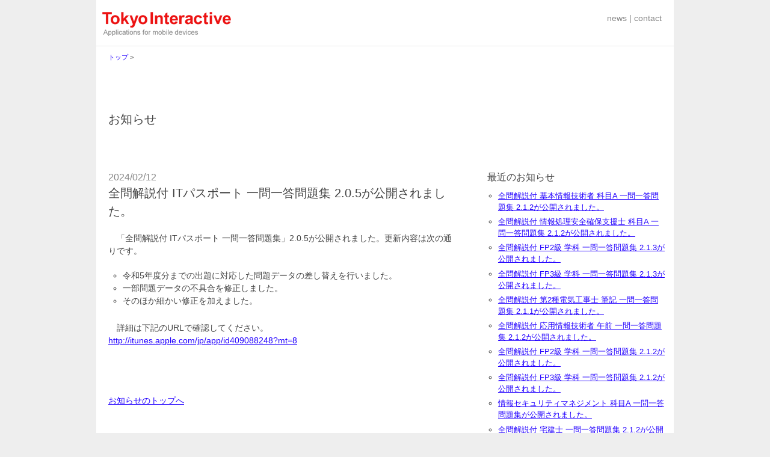

--- FILE ---
content_type: text/html; charset=UTF-8
request_url: https://tokyointeractive.net/news/?p=944
body_size: 38017
content:

<?xml version="1.0" encoding="UTF-8" ?><!DOCTYPE html PUBLIC "-//W3C//DTD XHTML 1.0 Strict//EN" "http://www.w3.org/TR/xhtml1/DTD/xhtml1-strict.dtd">
<html xmlns="http://www.w3.org/1999/xhtml" lang="ja" xml:lang="ja">
<head profile="http://gmpg.org/xfn/11">
	<meta http-equiv="Content-Type" content="text/html; charset=UTF-8" />
	<meta http-equiv="Content-Style-Type" content="text/css" />
	<meta http-equiv="Content-Script-Type" content="text/javascript" />
	<title>   全問解説付 ITパスポート 一問一答問題集 2.0.5が公開されました。 -  お知らせ &#8211; Tokyo Interactive</title>
	<link rel="stylesheet" href="https://tokyointeractive.net/news/wordpress/wp-content/themes/tokyointeractive.net/style.css" type="text/css" media="screen" />
	<link rel="alternate" type="application/rss+xml" title="お知らせ &#8211; Tokyo Interactive RSS Feed" href="https://tokyointeractive.net/news/?feed=rss2" />
	<link rel="shortcut icon" href="https://tokyointeractive.net/news/../resources/favicon.ico" />
	<link rel="pingback" href="https://tokyointeractive.net/news/wordpress/xmlrpc.php" />
	<meta name='robots' content='max-image-preview:large' />
<link rel="alternate" type="application/rss+xml" title="お知らせ - Tokyo Interactive &raquo; 全問解説付 ITパスポート 一問一答問題集 2.0.5が公開されました。 のコメントのフィード" href="https://tokyointeractive.net/news/?feed=rss2&#038;p=944" />
<link rel="alternate" title="oEmbed (JSON)" type="application/json+oembed" href="https://tokyointeractive.net/news/index.php?rest_route=%2Foembed%2F1.0%2Fembed&#038;url=https%3A%2F%2Ftokyointeractive.net%2Fnews%2F%3Fp%3D944" />
<link rel="alternate" title="oEmbed (XML)" type="text/xml+oembed" href="https://tokyointeractive.net/news/index.php?rest_route=%2Foembed%2F1.0%2Fembed&#038;url=https%3A%2F%2Ftokyointeractive.net%2Fnews%2F%3Fp%3D944&#038;format=xml" />
<style id='wp-img-auto-sizes-contain-inline-css' type='text/css'>
img:is([sizes=auto i],[sizes^="auto," i]){contain-intrinsic-size:3000px 1500px}
/*# sourceURL=wp-img-auto-sizes-contain-inline-css */
</style>
<style id='wp-emoji-styles-inline-css' type='text/css'>

	img.wp-smiley, img.emoji {
		display: inline !important;
		border: none !important;
		box-shadow: none !important;
		height: 1em !important;
		width: 1em !important;
		margin: 0 0.07em !important;
		vertical-align: -0.1em !important;
		background: none !important;
		padding: 0 !important;
	}
/*# sourceURL=wp-emoji-styles-inline-css */
</style>
<style id='wp-block-library-inline-css' type='text/css'>
:root{--wp-block-synced-color:#7a00df;--wp-block-synced-color--rgb:122,0,223;--wp-bound-block-color:var(--wp-block-synced-color);--wp-editor-canvas-background:#ddd;--wp-admin-theme-color:#007cba;--wp-admin-theme-color--rgb:0,124,186;--wp-admin-theme-color-darker-10:#006ba1;--wp-admin-theme-color-darker-10--rgb:0,107,160.5;--wp-admin-theme-color-darker-20:#005a87;--wp-admin-theme-color-darker-20--rgb:0,90,135;--wp-admin-border-width-focus:2px}@media (min-resolution:192dpi){:root{--wp-admin-border-width-focus:1.5px}}.wp-element-button{cursor:pointer}:root .has-very-light-gray-background-color{background-color:#eee}:root .has-very-dark-gray-background-color{background-color:#313131}:root .has-very-light-gray-color{color:#eee}:root .has-very-dark-gray-color{color:#313131}:root .has-vivid-green-cyan-to-vivid-cyan-blue-gradient-background{background:linear-gradient(135deg,#00d084,#0693e3)}:root .has-purple-crush-gradient-background{background:linear-gradient(135deg,#34e2e4,#4721fb 50%,#ab1dfe)}:root .has-hazy-dawn-gradient-background{background:linear-gradient(135deg,#faaca8,#dad0ec)}:root .has-subdued-olive-gradient-background{background:linear-gradient(135deg,#fafae1,#67a671)}:root .has-atomic-cream-gradient-background{background:linear-gradient(135deg,#fdd79a,#004a59)}:root .has-nightshade-gradient-background{background:linear-gradient(135deg,#330968,#31cdcf)}:root .has-midnight-gradient-background{background:linear-gradient(135deg,#020381,#2874fc)}:root{--wp--preset--font-size--normal:16px;--wp--preset--font-size--huge:42px}.has-regular-font-size{font-size:1em}.has-larger-font-size{font-size:2.625em}.has-normal-font-size{font-size:var(--wp--preset--font-size--normal)}.has-huge-font-size{font-size:var(--wp--preset--font-size--huge)}.has-text-align-center{text-align:center}.has-text-align-left{text-align:left}.has-text-align-right{text-align:right}.has-fit-text{white-space:nowrap!important}#end-resizable-editor-section{display:none}.aligncenter{clear:both}.items-justified-left{justify-content:flex-start}.items-justified-center{justify-content:center}.items-justified-right{justify-content:flex-end}.items-justified-space-between{justify-content:space-between}.screen-reader-text{border:0;clip-path:inset(50%);height:1px;margin:-1px;overflow:hidden;padding:0;position:absolute;width:1px;word-wrap:normal!important}.screen-reader-text:focus{background-color:#ddd;clip-path:none;color:#444;display:block;font-size:1em;height:auto;left:5px;line-height:normal;padding:15px 23px 14px;text-decoration:none;top:5px;width:auto;z-index:100000}html :where(.has-border-color){border-style:solid}html :where([style*=border-top-color]){border-top-style:solid}html :where([style*=border-right-color]){border-right-style:solid}html :where([style*=border-bottom-color]){border-bottom-style:solid}html :where([style*=border-left-color]){border-left-style:solid}html :where([style*=border-width]){border-style:solid}html :where([style*=border-top-width]){border-top-style:solid}html :where([style*=border-right-width]){border-right-style:solid}html :where([style*=border-bottom-width]){border-bottom-style:solid}html :where([style*=border-left-width]){border-left-style:solid}html :where(img[class*=wp-image-]){height:auto;max-width:100%}:where(figure){margin:0 0 1em}html :where(.is-position-sticky){--wp-admin--admin-bar--position-offset:var(--wp-admin--admin-bar--height,0px)}@media screen and (max-width:600px){html :where(.is-position-sticky){--wp-admin--admin-bar--position-offset:0px}}

/*# sourceURL=wp-block-library-inline-css */
</style><style id='wp-block-list-inline-css' type='text/css'>
ol,ul{box-sizing:border-box}:root :where(.wp-block-list.has-background){padding:1.25em 2.375em}
/*# sourceURL=https://tokyointeractive.net/news/wordpress/wp-includes/blocks/list/style.min.css */
</style>
<style id='wp-block-paragraph-inline-css' type='text/css'>
.is-small-text{font-size:.875em}.is-regular-text{font-size:1em}.is-large-text{font-size:2.25em}.is-larger-text{font-size:3em}.has-drop-cap:not(:focus):first-letter{float:left;font-size:8.4em;font-style:normal;font-weight:100;line-height:.68;margin:.05em .1em 0 0;text-transform:uppercase}body.rtl .has-drop-cap:not(:focus):first-letter{float:none;margin-left:.1em}p.has-drop-cap.has-background{overflow:hidden}:root :where(p.has-background){padding:1.25em 2.375em}:where(p.has-text-color:not(.has-link-color)) a{color:inherit}p.has-text-align-left[style*="writing-mode:vertical-lr"],p.has-text-align-right[style*="writing-mode:vertical-rl"]{rotate:180deg}
/*# sourceURL=https://tokyointeractive.net/news/wordpress/wp-includes/blocks/paragraph/style.min.css */
</style>
<style id='global-styles-inline-css' type='text/css'>
:root{--wp--preset--aspect-ratio--square: 1;--wp--preset--aspect-ratio--4-3: 4/3;--wp--preset--aspect-ratio--3-4: 3/4;--wp--preset--aspect-ratio--3-2: 3/2;--wp--preset--aspect-ratio--2-3: 2/3;--wp--preset--aspect-ratio--16-9: 16/9;--wp--preset--aspect-ratio--9-16: 9/16;--wp--preset--color--black: #000000;--wp--preset--color--cyan-bluish-gray: #abb8c3;--wp--preset--color--white: #ffffff;--wp--preset--color--pale-pink: #f78da7;--wp--preset--color--vivid-red: #cf2e2e;--wp--preset--color--luminous-vivid-orange: #ff6900;--wp--preset--color--luminous-vivid-amber: #fcb900;--wp--preset--color--light-green-cyan: #7bdcb5;--wp--preset--color--vivid-green-cyan: #00d084;--wp--preset--color--pale-cyan-blue: #8ed1fc;--wp--preset--color--vivid-cyan-blue: #0693e3;--wp--preset--color--vivid-purple: #9b51e0;--wp--preset--gradient--vivid-cyan-blue-to-vivid-purple: linear-gradient(135deg,rgb(6,147,227) 0%,rgb(155,81,224) 100%);--wp--preset--gradient--light-green-cyan-to-vivid-green-cyan: linear-gradient(135deg,rgb(122,220,180) 0%,rgb(0,208,130) 100%);--wp--preset--gradient--luminous-vivid-amber-to-luminous-vivid-orange: linear-gradient(135deg,rgb(252,185,0) 0%,rgb(255,105,0) 100%);--wp--preset--gradient--luminous-vivid-orange-to-vivid-red: linear-gradient(135deg,rgb(255,105,0) 0%,rgb(207,46,46) 100%);--wp--preset--gradient--very-light-gray-to-cyan-bluish-gray: linear-gradient(135deg,rgb(238,238,238) 0%,rgb(169,184,195) 100%);--wp--preset--gradient--cool-to-warm-spectrum: linear-gradient(135deg,rgb(74,234,220) 0%,rgb(151,120,209) 20%,rgb(207,42,186) 40%,rgb(238,44,130) 60%,rgb(251,105,98) 80%,rgb(254,248,76) 100%);--wp--preset--gradient--blush-light-purple: linear-gradient(135deg,rgb(255,206,236) 0%,rgb(152,150,240) 100%);--wp--preset--gradient--blush-bordeaux: linear-gradient(135deg,rgb(254,205,165) 0%,rgb(254,45,45) 50%,rgb(107,0,62) 100%);--wp--preset--gradient--luminous-dusk: linear-gradient(135deg,rgb(255,203,112) 0%,rgb(199,81,192) 50%,rgb(65,88,208) 100%);--wp--preset--gradient--pale-ocean: linear-gradient(135deg,rgb(255,245,203) 0%,rgb(182,227,212) 50%,rgb(51,167,181) 100%);--wp--preset--gradient--electric-grass: linear-gradient(135deg,rgb(202,248,128) 0%,rgb(113,206,126) 100%);--wp--preset--gradient--midnight: linear-gradient(135deg,rgb(2,3,129) 0%,rgb(40,116,252) 100%);--wp--preset--font-size--small: 13px;--wp--preset--font-size--medium: 20px;--wp--preset--font-size--large: 36px;--wp--preset--font-size--x-large: 42px;--wp--preset--spacing--20: 0.44rem;--wp--preset--spacing--30: 0.67rem;--wp--preset--spacing--40: 1rem;--wp--preset--spacing--50: 1.5rem;--wp--preset--spacing--60: 2.25rem;--wp--preset--spacing--70: 3.38rem;--wp--preset--spacing--80: 5.06rem;--wp--preset--shadow--natural: 6px 6px 9px rgba(0, 0, 0, 0.2);--wp--preset--shadow--deep: 12px 12px 50px rgba(0, 0, 0, 0.4);--wp--preset--shadow--sharp: 6px 6px 0px rgba(0, 0, 0, 0.2);--wp--preset--shadow--outlined: 6px 6px 0px -3px rgb(255, 255, 255), 6px 6px rgb(0, 0, 0);--wp--preset--shadow--crisp: 6px 6px 0px rgb(0, 0, 0);}:where(.is-layout-flex){gap: 0.5em;}:where(.is-layout-grid){gap: 0.5em;}body .is-layout-flex{display: flex;}.is-layout-flex{flex-wrap: wrap;align-items: center;}.is-layout-flex > :is(*, div){margin: 0;}body .is-layout-grid{display: grid;}.is-layout-grid > :is(*, div){margin: 0;}:where(.wp-block-columns.is-layout-flex){gap: 2em;}:where(.wp-block-columns.is-layout-grid){gap: 2em;}:where(.wp-block-post-template.is-layout-flex){gap: 1.25em;}:where(.wp-block-post-template.is-layout-grid){gap: 1.25em;}.has-black-color{color: var(--wp--preset--color--black) !important;}.has-cyan-bluish-gray-color{color: var(--wp--preset--color--cyan-bluish-gray) !important;}.has-white-color{color: var(--wp--preset--color--white) !important;}.has-pale-pink-color{color: var(--wp--preset--color--pale-pink) !important;}.has-vivid-red-color{color: var(--wp--preset--color--vivid-red) !important;}.has-luminous-vivid-orange-color{color: var(--wp--preset--color--luminous-vivid-orange) !important;}.has-luminous-vivid-amber-color{color: var(--wp--preset--color--luminous-vivid-amber) !important;}.has-light-green-cyan-color{color: var(--wp--preset--color--light-green-cyan) !important;}.has-vivid-green-cyan-color{color: var(--wp--preset--color--vivid-green-cyan) !important;}.has-pale-cyan-blue-color{color: var(--wp--preset--color--pale-cyan-blue) !important;}.has-vivid-cyan-blue-color{color: var(--wp--preset--color--vivid-cyan-blue) !important;}.has-vivid-purple-color{color: var(--wp--preset--color--vivid-purple) !important;}.has-black-background-color{background-color: var(--wp--preset--color--black) !important;}.has-cyan-bluish-gray-background-color{background-color: var(--wp--preset--color--cyan-bluish-gray) !important;}.has-white-background-color{background-color: var(--wp--preset--color--white) !important;}.has-pale-pink-background-color{background-color: var(--wp--preset--color--pale-pink) !important;}.has-vivid-red-background-color{background-color: var(--wp--preset--color--vivid-red) !important;}.has-luminous-vivid-orange-background-color{background-color: var(--wp--preset--color--luminous-vivid-orange) !important;}.has-luminous-vivid-amber-background-color{background-color: var(--wp--preset--color--luminous-vivid-amber) !important;}.has-light-green-cyan-background-color{background-color: var(--wp--preset--color--light-green-cyan) !important;}.has-vivid-green-cyan-background-color{background-color: var(--wp--preset--color--vivid-green-cyan) !important;}.has-pale-cyan-blue-background-color{background-color: var(--wp--preset--color--pale-cyan-blue) !important;}.has-vivid-cyan-blue-background-color{background-color: var(--wp--preset--color--vivid-cyan-blue) !important;}.has-vivid-purple-background-color{background-color: var(--wp--preset--color--vivid-purple) !important;}.has-black-border-color{border-color: var(--wp--preset--color--black) !important;}.has-cyan-bluish-gray-border-color{border-color: var(--wp--preset--color--cyan-bluish-gray) !important;}.has-white-border-color{border-color: var(--wp--preset--color--white) !important;}.has-pale-pink-border-color{border-color: var(--wp--preset--color--pale-pink) !important;}.has-vivid-red-border-color{border-color: var(--wp--preset--color--vivid-red) !important;}.has-luminous-vivid-orange-border-color{border-color: var(--wp--preset--color--luminous-vivid-orange) !important;}.has-luminous-vivid-amber-border-color{border-color: var(--wp--preset--color--luminous-vivid-amber) !important;}.has-light-green-cyan-border-color{border-color: var(--wp--preset--color--light-green-cyan) !important;}.has-vivid-green-cyan-border-color{border-color: var(--wp--preset--color--vivid-green-cyan) !important;}.has-pale-cyan-blue-border-color{border-color: var(--wp--preset--color--pale-cyan-blue) !important;}.has-vivid-cyan-blue-border-color{border-color: var(--wp--preset--color--vivid-cyan-blue) !important;}.has-vivid-purple-border-color{border-color: var(--wp--preset--color--vivid-purple) !important;}.has-vivid-cyan-blue-to-vivid-purple-gradient-background{background: var(--wp--preset--gradient--vivid-cyan-blue-to-vivid-purple) !important;}.has-light-green-cyan-to-vivid-green-cyan-gradient-background{background: var(--wp--preset--gradient--light-green-cyan-to-vivid-green-cyan) !important;}.has-luminous-vivid-amber-to-luminous-vivid-orange-gradient-background{background: var(--wp--preset--gradient--luminous-vivid-amber-to-luminous-vivid-orange) !important;}.has-luminous-vivid-orange-to-vivid-red-gradient-background{background: var(--wp--preset--gradient--luminous-vivid-orange-to-vivid-red) !important;}.has-very-light-gray-to-cyan-bluish-gray-gradient-background{background: var(--wp--preset--gradient--very-light-gray-to-cyan-bluish-gray) !important;}.has-cool-to-warm-spectrum-gradient-background{background: var(--wp--preset--gradient--cool-to-warm-spectrum) !important;}.has-blush-light-purple-gradient-background{background: var(--wp--preset--gradient--blush-light-purple) !important;}.has-blush-bordeaux-gradient-background{background: var(--wp--preset--gradient--blush-bordeaux) !important;}.has-luminous-dusk-gradient-background{background: var(--wp--preset--gradient--luminous-dusk) !important;}.has-pale-ocean-gradient-background{background: var(--wp--preset--gradient--pale-ocean) !important;}.has-electric-grass-gradient-background{background: var(--wp--preset--gradient--electric-grass) !important;}.has-midnight-gradient-background{background: var(--wp--preset--gradient--midnight) !important;}.has-small-font-size{font-size: var(--wp--preset--font-size--small) !important;}.has-medium-font-size{font-size: var(--wp--preset--font-size--medium) !important;}.has-large-font-size{font-size: var(--wp--preset--font-size--large) !important;}.has-x-large-font-size{font-size: var(--wp--preset--font-size--x-large) !important;}
/*# sourceURL=global-styles-inline-css */
</style>

<style id='classic-theme-styles-inline-css' type='text/css'>
/*! This file is auto-generated */
.wp-block-button__link{color:#fff;background-color:#32373c;border-radius:9999px;box-shadow:none;text-decoration:none;padding:calc(.667em + 2px) calc(1.333em + 2px);font-size:1.125em}.wp-block-file__button{background:#32373c;color:#fff;text-decoration:none}
/*# sourceURL=/wp-includes/css/classic-themes.min.css */
</style>
<link rel="https://api.w.org/" href="https://tokyointeractive.net/news/index.php?rest_route=/" /><link rel="alternate" title="JSON" type="application/json" href="https://tokyointeractive.net/news/index.php?rest_route=/wp/v2/posts/944" /><link rel="canonical" href="https://tokyointeractive.net/news/?p=944" />
<link rel='shortlink' href='https://tokyointeractive.net/news/?p=944' />
<!-- Analytics by WP Statistics - https://wp-statistics.com -->
	<meta name="viewport" content="width=960;" /><!-- for iPhone / iPod touch -->
</head>

<div id="contents">

	<div id="site_header">
		<p style="float:right;margin-right:10px;color:#888;">
			<a class="constant" href="./">news</a>
			| <a class="constant" href="../mail_form.php">contact</a>
		</p>
		<a href="../"><img src="../resources/site_header_logo.png" width="214" height="40" alt="Tokyo Interactive - Applications mobile devices" /></a>
	</div>

	<div id="main">
		<p class="topic_path"><a href="../">トップ</a> &gt; </p>
		<h1><a href="./">お知らせ</a></h1>

<div id="main_with_sidebar">


	<p class="supplement">2024/02/12</p>
	<h2 class="post_title">
		<a class="title" href="https://tokyointeractive.net/news/?p=944">全問解説付 ITパスポート 一問一答問題集 2.0.5が公開されました。</a>
	</h2>
	<div class="section" id="post-944">
		
<p>　「全問解説付 ITパスポート 一問一答問題集」2.0.5が公開されました。更新内容は次の通りです。</p>



<ul class="wp-block-list">
<li>令和5年度分までの出題に対応した問題データの差し替えを行いました。</li>



<li>一部問題データの不具合を修正しました。</li>



<li>そのほか細かい修正を加えました。</li>
</ul>



<p>　詳細は下記のURLで確認してください。<br><a href="http://itunes.apple.com/jp/app/id409088248?mt=8">http://itunes.apple.com/jp/app/id409088248?mt=8</a></p>
			</div>


	<div class="section">
		<p><a href="./">お知らせのトップへ</a></p>
	</div>

</div><!-- main_with_sidebar -->

<div id="sidebar">
	<ul id="container">

		<li id="recent-posts-2" class="widget widget_recent_entries">
		<h2 class="widgettitle">最近のお知らせ</h2>
		<ul>
											<li>
					<a href="https://tokyointeractive.net/news/?p=1022">全問解説付 基本情報技術者 科目A 一問一答問題集 2.1.2が公開されました。</a>
									</li>
											<li>
					<a href="https://tokyointeractive.net/news/?p=1019">全問解説付 情報処理安全確保支援士 科目A 一問一答問題集 2.1.2が公開されました。</a>
									</li>
											<li>
					<a href="https://tokyointeractive.net/news/?p=1016">全問解説付 FP2級 学科 一問一答問題集 2.1.3が公開されました。</a>
									</li>
											<li>
					<a href="https://tokyointeractive.net/news/?p=1011">全問解説付 FP3級 学科 一問一答問題集 2.1.3が公開されました。</a>
									</li>
											<li>
					<a href="https://tokyointeractive.net/news/?p=1008">全問解説付 第2種電気工事士 筆記 一問一答問題集 2.1.1が公開されました。</a>
									</li>
											<li>
					<a href="https://tokyointeractive.net/news/?p=1005">全問解説付 応用情報技術者 午前 一問一答問題集 2.1.2が公開されました。</a>
									</li>
											<li>
					<a href="https://tokyointeractive.net/news/?p=1002">全問解説付 FP2級 学科 一問一答問題集 2.1.2が公開されました。</a>
									</li>
											<li>
					<a href="https://tokyointeractive.net/news/?p=1000">全問解説付 FP3級 学科 一問一答問題集 2.1.2が公開されました。</a>
									</li>
											<li>
					<a href="https://tokyointeractive.net/news/?p=997">情報セキュリティマネジメント 科目A 一問一答問題集が公開されました。</a>
									</li>
											<li>
					<a href="https://tokyointeractive.net/news/?p=994">全問解説付 宅建士 一問一答問題集 2.1.2が公開されました。</a>
									</li>
					</ul>

		</li><li id="archives-2" class="widget widget_archive"><h2 class="widgettitle">過去のお知らせ</h2>
			<ul>
					<li><a href='https://tokyointeractive.net/news/?m=202512'>2025年12月</a>&nbsp;(2)</li>
	<li><a href='https://tokyointeractive.net/news/?m=202511'>2025年11月</a>&nbsp;(1)</li>
	<li><a href='https://tokyointeractive.net/news/?m=202510'>2025年10月</a>&nbsp;(2)</li>
	<li><a href='https://tokyointeractive.net/news/?m=202509'>2025年9月</a>&nbsp;(1)</li>
	<li><a href='https://tokyointeractive.net/news/?m=202507'>2025年7月</a>&nbsp;(3)</li>
	<li><a href='https://tokyointeractive.net/news/?m=202503'>2025年3月</a>&nbsp;(2)</li>
	<li><a href='https://tokyointeractive.net/news/?m=202502'>2025年2月</a>&nbsp;(2)</li>
	<li><a href='https://tokyointeractive.net/news/?m=202501'>2025年1月</a>&nbsp;(1)</li>
	<li><a href='https://tokyointeractive.net/news/?m=202412'>2024年12月</a>&nbsp;(2)</li>
	<li><a href='https://tokyointeractive.net/news/?m=202411'>2024年11月</a>&nbsp;(2)</li>
	<li><a href='https://tokyointeractive.net/news/?m=202409'>2024年9月</a>&nbsp;(3)</li>
	<li><a href='https://tokyointeractive.net/news/?m=202408'>2024年8月</a>&nbsp;(1)</li>
	<li><a href='https://tokyointeractive.net/news/?m=202406'>2024年6月</a>&nbsp;(3)</li>
	<li><a href='https://tokyointeractive.net/news/?m=202404'>2024年4月</a>&nbsp;(1)</li>
	<li><a href='https://tokyointeractive.net/news/?m=202403'>2024年3月</a>&nbsp;(1)</li>
	<li><a href='https://tokyointeractive.net/news/?m=202402'>2024年2月</a>&nbsp;(1)</li>
	<li><a href='https://tokyointeractive.net/news/?m=202312'>2023年12月</a>&nbsp;(2)</li>
	<li><a href='https://tokyointeractive.net/news/?m=202311'>2023年11月</a>&nbsp;(1)</li>
	<li><a href='https://tokyointeractive.net/news/?m=202310'>2023年10月</a>&nbsp;(1)</li>
	<li><a href='https://tokyointeractive.net/news/?m=202309'>2023年9月</a>&nbsp;(1)</li>
	<li><a href='https://tokyointeractive.net/news/?m=202308'>2023年8月</a>&nbsp;(1)</li>
	<li><a href='https://tokyointeractive.net/news/?m=202307'>2023年7月</a>&nbsp;(1)</li>
	<li><a href='https://tokyointeractive.net/news/?m=202306'>2023年6月</a>&nbsp;(2)</li>
	<li><a href='https://tokyointeractive.net/news/?m=202304'>2023年4月</a>&nbsp;(1)</li>
	<li><a href='https://tokyointeractive.net/news/?m=202302'>2023年2月</a>&nbsp;(1)</li>
	<li><a href='https://tokyointeractive.net/news/?m=202301'>2023年1月</a>&nbsp;(1)</li>
	<li><a href='https://tokyointeractive.net/news/?m=202212'>2022年12月</a>&nbsp;(1)</li>
	<li><a href='https://tokyointeractive.net/news/?m=202211'>2022年11月</a>&nbsp;(2)</li>
	<li><a href='https://tokyointeractive.net/news/?m=202210'>2022年10月</a>&nbsp;(1)</li>
	<li><a href='https://tokyointeractive.net/news/?m=202209'>2022年9月</a>&nbsp;(1)</li>
	<li><a href='https://tokyointeractive.net/news/?m=202208'>2022年8月</a>&nbsp;(1)</li>
	<li><a href='https://tokyointeractive.net/news/?m=202207'>2022年7月</a>&nbsp;(4)</li>
	<li><a href='https://tokyointeractive.net/news/?m=202206'>2022年6月</a>&nbsp;(1)</li>
	<li><a href='https://tokyointeractive.net/news/?m=202205'>2022年5月</a>&nbsp;(9)</li>
	<li><a href='https://tokyointeractive.net/news/?m=202112'>2021年12月</a>&nbsp;(2)</li>
	<li><a href='https://tokyointeractive.net/news/?m=202111'>2021年11月</a>&nbsp;(2)</li>
	<li><a href='https://tokyointeractive.net/news/?m=202110'>2021年10月</a>&nbsp;(1)</li>
	<li><a href='https://tokyointeractive.net/news/?m=202109'>2021年9月</a>&nbsp;(1)</li>
	<li><a href='https://tokyointeractive.net/news/?m=202108'>2021年8月</a>&nbsp;(1)</li>
	<li><a href='https://tokyointeractive.net/news/?m=202107'>2021年7月</a>&nbsp;(2)</li>
	<li><a href='https://tokyointeractive.net/news/?m=202106'>2021年6月</a>&nbsp;(1)</li>
	<li><a href='https://tokyointeractive.net/news/?m=202104'>2021年4月</a>&nbsp;(1)</li>
	<li><a href='https://tokyointeractive.net/news/?m=202101'>2021年1月</a>&nbsp;(1)</li>
	<li><a href='https://tokyointeractive.net/news/?m=202012'>2020年12月</a>&nbsp;(3)</li>
	<li><a href='https://tokyointeractive.net/news/?m=202011'>2020年11月</a>&nbsp;(1)</li>
	<li><a href='https://tokyointeractive.net/news/?m=202009'>2020年9月</a>&nbsp;(2)</li>
	<li><a href='https://tokyointeractive.net/news/?m=202008'>2020年8月</a>&nbsp;(1)</li>
	<li><a href='https://tokyointeractive.net/news/?m=202007'>2020年7月</a>&nbsp;(4)</li>
	<li><a href='https://tokyointeractive.net/news/?m=202006'>2020年6月</a>&nbsp;(1)</li>
	<li><a href='https://tokyointeractive.net/news/?m=202005'>2020年5月</a>&nbsp;(1)</li>
	<li><a href='https://tokyointeractive.net/news/?m=202003'>2020年3月</a>&nbsp;(1)</li>
	<li><a href='https://tokyointeractive.net/news/?m=202002'>2020年2月</a>&nbsp;(1)</li>
	<li><a href='https://tokyointeractive.net/news/?m=202001'>2020年1月</a>&nbsp;(3)</li>
	<li><a href='https://tokyointeractive.net/news/?m=201912'>2019年12月</a>&nbsp;(1)</li>
	<li><a href='https://tokyointeractive.net/news/?m=201911'>2019年11月</a>&nbsp;(3)</li>
	<li><a href='https://tokyointeractive.net/news/?m=201909'>2019年9月</a>&nbsp;(1)</li>
	<li><a href='https://tokyointeractive.net/news/?m=201908'>2019年8月</a>&nbsp;(1)</li>
	<li><a href='https://tokyointeractive.net/news/?m=201907'>2019年7月</a>&nbsp;(2)</li>
	<li><a href='https://tokyointeractive.net/news/?m=201906'>2019年6月</a>&nbsp;(1)</li>
	<li><a href='https://tokyointeractive.net/news/?m=201903'>2019年3月</a>&nbsp;(1)</li>
	<li><a href='https://tokyointeractive.net/news/?m=201902'>2019年2月</a>&nbsp;(1)</li>
	<li><a href='https://tokyointeractive.net/news/?m=201901'>2019年1月</a>&nbsp;(1)</li>
	<li><a href='https://tokyointeractive.net/news/?m=201812'>2018年12月</a>&nbsp;(1)</li>
	<li><a href='https://tokyointeractive.net/news/?m=201810'>2018年10月</a>&nbsp;(6)</li>
	<li><a href='https://tokyointeractive.net/news/?m=201809'>2018年9月</a>&nbsp;(4)</li>
	<li><a href='https://tokyointeractive.net/news/?m=201808'>2018年8月</a>&nbsp;(1)</li>
	<li><a href='https://tokyointeractive.net/news/?m=201807'>2018年7月</a>&nbsp;(2)</li>
	<li><a href='https://tokyointeractive.net/news/?m=201805'>2018年5月</a>&nbsp;(1)</li>
	<li><a href='https://tokyointeractive.net/news/?m=201804'>2018年4月</a>&nbsp;(1)</li>
	<li><a href='https://tokyointeractive.net/news/?m=201803'>2018年3月</a>&nbsp;(5)</li>
	<li><a href='https://tokyointeractive.net/news/?m=201801'>2018年1月</a>&nbsp;(1)</li>
	<li><a href='https://tokyointeractive.net/news/?m=201711'>2017年11月</a>&nbsp;(2)</li>
	<li><a href='https://tokyointeractive.net/news/?m=201710'>2017年10月</a>&nbsp;(1)</li>
	<li><a href='https://tokyointeractive.net/news/?m=201709'>2017年9月</a>&nbsp;(2)</li>
	<li><a href='https://tokyointeractive.net/news/?m=201708'>2017年8月</a>&nbsp;(2)</li>
	<li><a href='https://tokyointeractive.net/news/?m=201707'>2017年7月</a>&nbsp;(2)</li>
	<li><a href='https://tokyointeractive.net/news/?m=201706'>2017年6月</a>&nbsp;(3)</li>
	<li><a href='https://tokyointeractive.net/news/?m=201703'>2017年3月</a>&nbsp;(2)</li>
	<li><a href='https://tokyointeractive.net/news/?m=201701'>2017年1月</a>&nbsp;(1)</li>
	<li><a href='https://tokyointeractive.net/news/?m=201612'>2016年12月</a>&nbsp;(6)</li>
	<li><a href='https://tokyointeractive.net/news/?m=201611'>2016年11月</a>&nbsp;(6)</li>
	<li><a href='https://tokyointeractive.net/news/?m=201610'>2016年10月</a>&nbsp;(2)</li>
	<li><a href='https://tokyointeractive.net/news/?m=201609'>2016年9月</a>&nbsp;(4)</li>
	<li><a href='https://tokyointeractive.net/news/?m=201608'>2016年8月</a>&nbsp;(2)</li>
	<li><a href='https://tokyointeractive.net/news/?m=201607'>2016年7月</a>&nbsp;(2)</li>
	<li><a href='https://tokyointeractive.net/news/?m=201606'>2016年6月</a>&nbsp;(3)</li>
	<li><a href='https://tokyointeractive.net/news/?m=201603'>2016年3月</a>&nbsp;(2)</li>
	<li><a href='https://tokyointeractive.net/news/?m=201512'>2015年12月</a>&nbsp;(1)</li>
	<li><a href='https://tokyointeractive.net/news/?m=201511'>2015年11月</a>&nbsp;(8)</li>
	<li><a href='https://tokyointeractive.net/news/?m=201509'>2015年9月</a>&nbsp;(2)</li>
	<li><a href='https://tokyointeractive.net/news/?m=201508'>2015年8月</a>&nbsp;(5)</li>
	<li><a href='https://tokyointeractive.net/news/?m=201507'>2015年7月</a>&nbsp;(3)</li>
	<li><a href='https://tokyointeractive.net/news/?m=201506'>2015年6月</a>&nbsp;(4)</li>
	<li><a href='https://tokyointeractive.net/news/?m=201505'>2015年5月</a>&nbsp;(2)</li>
	<li><a href='https://tokyointeractive.net/news/?m=201503'>2015年3月</a>&nbsp;(3)</li>
	<li><a href='https://tokyointeractive.net/news/?m=201502'>2015年2月</a>&nbsp;(1)</li>
	<li><a href='https://tokyointeractive.net/news/?m=201410'>2014年10月</a>&nbsp;(18)</li>
	<li><a href='https://tokyointeractive.net/news/?m=201409'>2014年9月</a>&nbsp;(2)</li>
	<li><a href='https://tokyointeractive.net/news/?m=201408'>2014年8月</a>&nbsp;(3)</li>
	<li><a href='https://tokyointeractive.net/news/?m=201407'>2014年7月</a>&nbsp;(2)</li>
	<li><a href='https://tokyointeractive.net/news/?m=201406'>2014年6月</a>&nbsp;(4)</li>
	<li><a href='https://tokyointeractive.net/news/?m=201405'>2014年5月</a>&nbsp;(6)</li>
	<li><a href='https://tokyointeractive.net/news/?m=201404'>2014年4月</a>&nbsp;(12)</li>
	<li><a href='https://tokyointeractive.net/news/?m=201402'>2014年2月</a>&nbsp;(2)</li>
	<li><a href='https://tokyointeractive.net/news/?m=201401'>2014年1月</a>&nbsp;(8)</li>
	<li><a href='https://tokyointeractive.net/news/?m=201312'>2013年12月</a>&nbsp;(6)</li>
	<li><a href='https://tokyointeractive.net/news/?m=201311'>2013年11月</a>&nbsp;(2)</li>
	<li><a href='https://tokyointeractive.net/news/?m=201310'>2013年10月</a>&nbsp;(2)</li>
	<li><a href='https://tokyointeractive.net/news/?m=201309'>2013年9月</a>&nbsp;(5)</li>
	<li><a href='https://tokyointeractive.net/news/?m=201308'>2013年8月</a>&nbsp;(8)</li>
	<li><a href='https://tokyointeractive.net/news/?m=201307'>2013年7月</a>&nbsp;(2)</li>
	<li><a href='https://tokyointeractive.net/news/?m=201306'>2013年6月</a>&nbsp;(2)</li>
	<li><a href='https://tokyointeractive.net/news/?m=201305'>2013年5月</a>&nbsp;(6)</li>
	<li><a href='https://tokyointeractive.net/news/?m=201303'>2013年3月</a>&nbsp;(10)</li>
	<li><a href='https://tokyointeractive.net/news/?m=201302'>2013年2月</a>&nbsp;(1)</li>
	<li><a href='https://tokyointeractive.net/news/?m=201301'>2013年1月</a>&nbsp;(1)</li>
	<li><a href='https://tokyointeractive.net/news/?m=201212'>2012年12月</a>&nbsp;(14)</li>
	<li><a href='https://tokyointeractive.net/news/?m=201211'>2012年11月</a>&nbsp;(6)</li>
	<li><a href='https://tokyointeractive.net/news/?m=201210'>2012年10月</a>&nbsp;(6)</li>
	<li><a href='https://tokyointeractive.net/news/?m=201209'>2012年9月</a>&nbsp;(4)</li>
	<li><a href='https://tokyointeractive.net/news/?m=201207'>2012年7月</a>&nbsp;(3)</li>
	<li><a href='https://tokyointeractive.net/news/?m=201206'>2012年6月</a>&nbsp;(8)</li>
	<li><a href='https://tokyointeractive.net/news/?m=201204'>2012年4月</a>&nbsp;(4)</li>
	<li><a href='https://tokyointeractive.net/news/?m=201203'>2012年3月</a>&nbsp;(2)</li>
	<li><a href='https://tokyointeractive.net/news/?m=201202'>2012年2月</a>&nbsp;(1)</li>
	<li><a href='https://tokyointeractive.net/news/?m=201201'>2012年1月</a>&nbsp;(2)</li>
	<li><a href='https://tokyointeractive.net/news/?m=201110'>2011年10月</a>&nbsp;(13)</li>
	<li><a href='https://tokyointeractive.net/news/?m=201109'>2011年9月</a>&nbsp;(9)</li>
	<li><a href='https://tokyointeractive.net/news/?m=201108'>2011年8月</a>&nbsp;(4)</li>
	<li><a href='https://tokyointeractive.net/news/?m=201107'>2011年7月</a>&nbsp;(4)</li>
	<li><a href='https://tokyointeractive.net/news/?m=201106'>2011年6月</a>&nbsp;(8)</li>
			</ul>

			</li><li id="search-2" class="widget widget_search"><form method="get" id="searchform" action="https://tokyointeractive.net/news/">
<input type="text" value="" name="s" id="s" />
<input type="submit" id="searchsubmit" value="検索" />
</form>
</li>	</ul>
</div>

	</div><!-- main -->

	<div id="site_footer">
		<p>&copy; 2009- Tokyo Interactive All Rights Reserved.</h1>
	</div>

</div><!-- contents -->

<script type="text/javascript" id="wp-statistics-tracker-js-extra">
/* <![CDATA[ */
var WP_Statistics_Tracker_Object = {"requestUrl":"https://tokyointeractive.net/news/index.php?rest_route=/wp-statistics/v2","ajaxUrl":"https://tokyointeractive.net/news/wordpress/wp-admin/admin-ajax.php","hitParams":{"wp_statistics_hit":1,"source_type":"post","source_id":944,"search_query":"","signature":"fdd758a3bf035b8d2f0aa3526290939d","endpoint":"hit"},"option":{"dntEnabled":false,"bypassAdBlockers":false,"consentIntegration":{"name":null,"status":[]},"isPreview":false,"userOnline":false,"trackAnonymously":false,"isWpConsentApiActive":false,"consentLevel":"functional"},"isLegacyEventLoaded":"","customEventAjaxUrl":"https://tokyointeractive.net/news/wordpress/wp-admin/admin-ajax.php?action=wp_statistics_custom_event&nonce=553e623a0c","onlineParams":{"wp_statistics_hit":1,"source_type":"post","source_id":944,"search_query":"","signature":"fdd758a3bf035b8d2f0aa3526290939d","action":"wp_statistics_online_check"},"jsCheckTime":"60000"};
//# sourceURL=wp-statistics-tracker-js-extra
/* ]]> */
</script>
<script type="text/javascript" src="https://tokyointeractive.net/news/wordpress/wp-content/plugins/wp-statistics/assets/js/tracker.js?ver=14.16" id="wp-statistics-tracker-js"></script>
<script id="wp-emoji-settings" type="application/json">
{"baseUrl":"https://s.w.org/images/core/emoji/17.0.2/72x72/","ext":".png","svgUrl":"https://s.w.org/images/core/emoji/17.0.2/svg/","svgExt":".svg","source":{"concatemoji":"https://tokyointeractive.net/news/wordpress/wp-includes/js/wp-emoji-release.min.js?ver=6.9"}}
</script>
<script type="module">
/* <![CDATA[ */
/*! This file is auto-generated */
const a=JSON.parse(document.getElementById("wp-emoji-settings").textContent),o=(window._wpemojiSettings=a,"wpEmojiSettingsSupports"),s=["flag","emoji"];function i(e){try{var t={supportTests:e,timestamp:(new Date).valueOf()};sessionStorage.setItem(o,JSON.stringify(t))}catch(e){}}function c(e,t,n){e.clearRect(0,0,e.canvas.width,e.canvas.height),e.fillText(t,0,0);t=new Uint32Array(e.getImageData(0,0,e.canvas.width,e.canvas.height).data);e.clearRect(0,0,e.canvas.width,e.canvas.height),e.fillText(n,0,0);const a=new Uint32Array(e.getImageData(0,0,e.canvas.width,e.canvas.height).data);return t.every((e,t)=>e===a[t])}function p(e,t){e.clearRect(0,0,e.canvas.width,e.canvas.height),e.fillText(t,0,0);var n=e.getImageData(16,16,1,1);for(let e=0;e<n.data.length;e++)if(0!==n.data[e])return!1;return!0}function u(e,t,n,a){switch(t){case"flag":return n(e,"\ud83c\udff3\ufe0f\u200d\u26a7\ufe0f","\ud83c\udff3\ufe0f\u200b\u26a7\ufe0f")?!1:!n(e,"\ud83c\udde8\ud83c\uddf6","\ud83c\udde8\u200b\ud83c\uddf6")&&!n(e,"\ud83c\udff4\udb40\udc67\udb40\udc62\udb40\udc65\udb40\udc6e\udb40\udc67\udb40\udc7f","\ud83c\udff4\u200b\udb40\udc67\u200b\udb40\udc62\u200b\udb40\udc65\u200b\udb40\udc6e\u200b\udb40\udc67\u200b\udb40\udc7f");case"emoji":return!a(e,"\ud83e\u1fac8")}return!1}function f(e,t,n,a){let r;const o=(r="undefined"!=typeof WorkerGlobalScope&&self instanceof WorkerGlobalScope?new OffscreenCanvas(300,150):document.createElement("canvas")).getContext("2d",{willReadFrequently:!0}),s=(o.textBaseline="top",o.font="600 32px Arial",{});return e.forEach(e=>{s[e]=t(o,e,n,a)}),s}function r(e){var t=document.createElement("script");t.src=e,t.defer=!0,document.head.appendChild(t)}a.supports={everything:!0,everythingExceptFlag:!0},new Promise(t=>{let n=function(){try{var e=JSON.parse(sessionStorage.getItem(o));if("object"==typeof e&&"number"==typeof e.timestamp&&(new Date).valueOf()<e.timestamp+604800&&"object"==typeof e.supportTests)return e.supportTests}catch(e){}return null}();if(!n){if("undefined"!=typeof Worker&&"undefined"!=typeof OffscreenCanvas&&"undefined"!=typeof URL&&URL.createObjectURL&&"undefined"!=typeof Blob)try{var e="postMessage("+f.toString()+"("+[JSON.stringify(s),u.toString(),c.toString(),p.toString()].join(",")+"));",a=new Blob([e],{type:"text/javascript"});const r=new Worker(URL.createObjectURL(a),{name:"wpTestEmojiSupports"});return void(r.onmessage=e=>{i(n=e.data),r.terminate(),t(n)})}catch(e){}i(n=f(s,u,c,p))}t(n)}).then(e=>{for(const n in e)a.supports[n]=e[n],a.supports.everything=a.supports.everything&&a.supports[n],"flag"!==n&&(a.supports.everythingExceptFlag=a.supports.everythingExceptFlag&&a.supports[n]);var t;a.supports.everythingExceptFlag=a.supports.everythingExceptFlag&&!a.supports.flag,a.supports.everything||((t=a.source||{}).concatemoji?r(t.concatemoji):t.wpemoji&&t.twemoji&&(r(t.twemoji),r(t.wpemoji)))});
//# sourceURL=https://tokyointeractive.net/news/wordpress/wp-includes/js/wp-emoji-loader.min.js
/* ]]> */
</script>
<!-- 17 queries. 0.270 seconds. -->


<!-- Google Analytics -->
<script type="text/javascript">
var gaJsHost = (("https:" == document.location.protocol) ? "https://ssl." : "http://www.");
document.write(unescape("%3Cscript src='" + gaJsHost + "google-analytics.com/ga.js' type='text/javascript'%3E%3C/script%3E"));
</script>
<script type="text/javascript">
try {
var pageTracker = _gat._getTracker("UA-61972-7");
pageTracker._trackPageview();
} catch(err) {}</script>

</body>
</html>


--- FILE ---
content_type: text/css
request_url: https://tokyointeractive.net/news/wordpress/wp-content/themes/tokyointeractive.net/style.css
body_size: 177
content:
/*
Theme Name: tokyointeractive.net
Theme URI: http://tokyointeractive.net/
Description: theme for tokyointeractive.net
Version: 0.9
Author: Momose, Hiroshi
Author URI: http://tokyointeractive.net/
*/

@import url('../../../../../resources/stylesheets/default.css');


--- FILE ---
content_type: text/css
request_url: https://tokyointeractive.net/resources/stylesheets/default.css
body_size: 3094
content:
@charset 'utf-8';
/*
default settings
Copyright (C) 2009 Tokyo Interactive, All Rights Reserved.
*/
@import url('./base.css');		/* base settings for various web sites */
@import url('./layout.css');

body {
	color				: #444;
	background			: #eee;
}

a:link {
	color				: #20f;
	text-decoration		: underline;
}

a:visited {
	color				: #81a;
	text-decoration		: underline;
}

a:hover {
	color				: #228;
	text-decoration		: underline;
}

/* for site header links */
a.constant:link,
a.constant:visited {
	color				: #888;
	text-decoration		: none;
}

a.constant:hover {
	color				: #444;
	text-decoration		: underline;
}

.supplement {
	color				: #888;
}

.notice {
	color				: #c00;
}

h1 {
	color				: #555;
}

h2 {
}

h3 {
}

h4 {
}

div.section {
}

hr {
	color				: #eee;
}

blockquote {
	margin-left			: 1em;
	border				: #ccc 1px solid;
}

pre {
	border				: #666 1px solid;
}

table {
}

tr {
}

th {
	color				: #666;
	background			: #eee;
	border				: #ccc 1px solid;
}

td {
	background			: #fff;
	border				: #ccc 1px solid;
}

ul, ol {
}

li, dt {
	list-style-type		: circle;
	list-style-position	: outside;
/*
	list-style-image	: url(./list_marker.png);
	list-style-type		: circle;
	list-style-position	: outside;
*/
}

li p, dt p {
}

#contents {
	background			: #fff;
}

#site_header {
	background			: #fff;
	border-bottom		: #e8e8e8 1px solid;
}

#site_header a:hover {
	text-decoration		: none;
}

#featured_items {
	background			: #f8f8f8 url(./featured_items_bg.png) repeat-x bottom left;
	border-bottom		: #e8e8e8 1px solid;
}

div.featured_item h2 a {
	color				: #444;
	text-decoration		: none;
}

div.featured_item h2 a:hover {
	text-decoration		: underline;
}

p.topic_path a {
	text-decoration		: none;
}

#main {
}

#main h2 {
	background			: #f4f4f4;
}

#main h3 {
	padding-left		: 15px;
	background			: transparent url(./h2_icon.png) no-repeat center left;
}

#main div.application_description h3 {
	padding-left		: 0px;
	background			: transparent;
}

#main div.application_description h3 a {
	color				: #444;
	text-decoration		: none;
}

#main div.application_description h3 a:hover {
	text-decoration		: underline;
}

#site_header h1 {
}

#site_footer {
	border-top			: #e8e8e8 1px solid;
}

img.iphone_capture {
	border				: #ccc 1px solid;
}



/* ---- for blog ---- */

/* title links */
h1 a:link, h1 a:visited, h1 a:hover,
h2 a:link, h2 a:visited, h2 a:hover,
h3 a:link, h3 a:visited, h3 a:hover {
	color				: #444;
	text-decoration		: none;
}

h1 a:hover,
h2 a:hover,
h3 a:hover {
	text-decoration		: underline;
}


/* sidebar */
#main_with_sidebar {
}

#main_with_sidebar h2.post_title {
	background			: transparent;
}

#sidebar {
}

#sidebar h2.widgettitle {
	background			: transparent;
}

#sidebar ul {
}

#sidebar li {
}

#sidebar li.widget_recent_entries li,
#sidebar li.widget_archive li {
	list-style-type		: circle;
	list-style-position	: outside;
}


/* 問い合わせフォーム（2025/10/11、iOS 26の問い合わせフォームが見えづらくなったので対策） */
textarea {
	border	: #888 2px solid;
}

input[type="text"] {
	border	: #888 2px solid;
}

input[type="submit"] {
	padding	: 0.5em 1em;
}


--- FILE ---
content_type: text/css
request_url: https://tokyointeractive.net/resources/stylesheets/base.css
body_size: 900
content:
@charset 'utf-8';
/*
base settings for various web sites
Copyright (C) 2009 Tokyo Interactive, All Rights Reserved.
*/

/* to avoid influence of default style sheet */
* {
	margin				: 0px;
	padding				: 0px;
	line-height			: 1.4em;
}

body {
	color				: #444;
	background			: #fff;	/* for old browsers */
}

h1, h2, h3, h4 {
}

hr {
	margin				: 0.5em 0px;
}

a:link {
	text-decoration		: underline;
}

a:visited {
	text-decoration		: underline;
}

a:hover {
	text-decoration		: underline;
}

b, strong {
}

img {
	border				: none;
}

ul, ol {
}

li, dt {
	list-style-position	: outside;
	list-style-type		: square;
	margin-left			: 1em;
}

li p, dt p {
}

dl {
}

dt {
	margin				: 0px;
	font-weight			: bold
}

dd {
	margin-left			: 1em;
}

blockquote {
	word-break			: break-all;
	text-align			: left;
}

pre {
	word-break			: break-all;
	text-align			: left;
}

table {
	border-collapse		: collapse;
}

tr {
}

th {
	vertical-align		: top;
}

td {
	vertical-align		: top;
}
